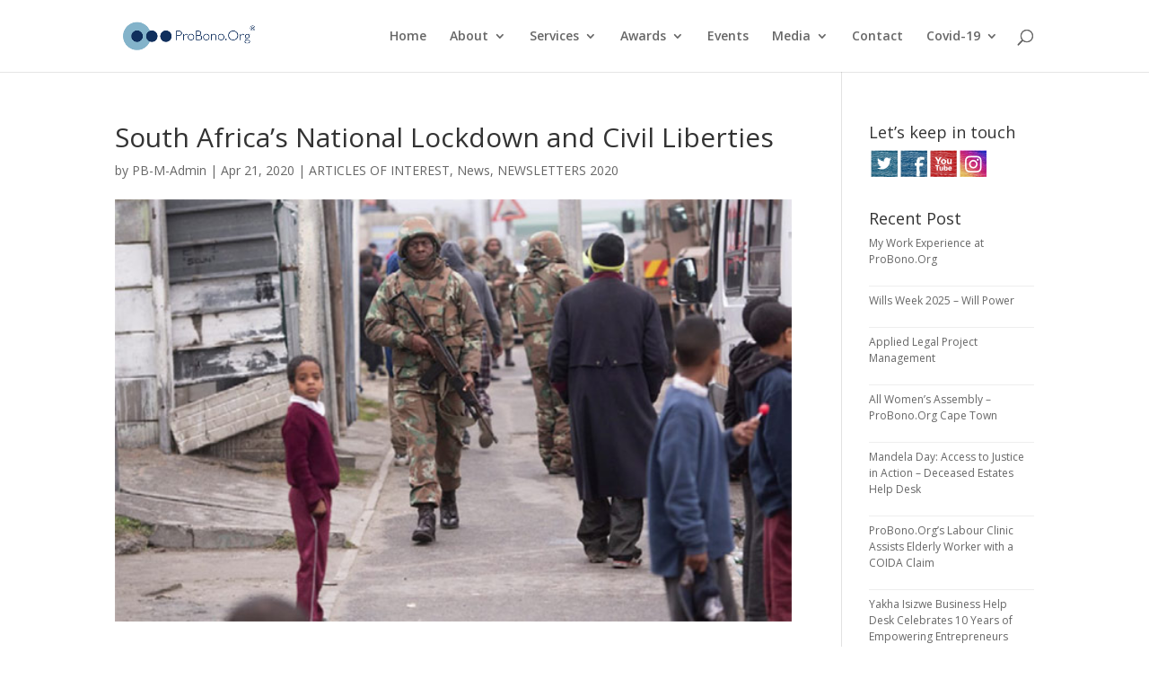

--- FILE ---
content_type: text/html; charset=UTF-8
request_url: https://probono.org.za/south-africas-national-lockdown-and-civil-liberties/
body_size: 13732
content:
<!DOCTYPE html>
<html lang="en-GB">
<head>
	<meta charset="UTF-8" />
<meta http-equiv="X-UA-Compatible" content="IE=edge">
	<link rel="pingback" href="https://probono.org.za/xmlrpc.php" />

	<script type="text/javascript">
		document.documentElement.className = 'js';
	</script>

	<title>South Africa’s National Lockdown and Civil Liberties | ProBono.org</title>
<meta name='robots' content='max-image-preview:large' />
<script type="text/javascript">
			let jqueryParams=[],jQuery=function(r){return jqueryParams=[...jqueryParams,r],jQuery},$=function(r){return jqueryParams=[...jqueryParams,r],$};window.jQuery=jQuery,window.$=jQuery;let customHeadScripts=!1;jQuery.fn=jQuery.prototype={},$.fn=jQuery.prototype={},jQuery.noConflict=function(r){if(window.jQuery)return jQuery=window.jQuery,$=window.jQuery,customHeadScripts=!0,jQuery.noConflict},jQuery.ready=function(r){jqueryParams=[...jqueryParams,r]},$.ready=function(r){jqueryParams=[...jqueryParams,r]},jQuery.load=function(r){jqueryParams=[...jqueryParams,r]},$.load=function(r){jqueryParams=[...jqueryParams,r]},jQuery.fn.ready=function(r){jqueryParams=[...jqueryParams,r]},$.fn.ready=function(r){jqueryParams=[...jqueryParams,r]};</script><link rel='dns-prefetch' href='//fonts.googleapis.com' />
<link rel="alternate" type="application/rss+xml" title="ProBono.org &raquo; Feed" href="https://probono.org.za/feed/" />
<link rel="alternate" type="application/rss+xml" title="ProBono.org &raquo; Comments Feed" href="https://probono.org.za/comments/feed/" />
<link rel="alternate" title="oEmbed (JSON)" type="application/json+oembed" href="https://probono.org.za/wp-json/oembed/1.0/embed?url=https%3A%2F%2Fprobono.org.za%2Fsouth-africas-national-lockdown-and-civil-liberties%2F" />
<link rel="alternate" title="oEmbed (XML)" type="text/xml+oembed" href="https://probono.org.za/wp-json/oembed/1.0/embed?url=https%3A%2F%2Fprobono.org.za%2Fsouth-africas-national-lockdown-and-civil-liberties%2F&#038;format=xml" />
<meta content="Divi v.4.27.5" name="generator"/>
<link rel='stylesheet' id='wp-block-library-css' href='https://probono.org.za/wp-includes/css/dist/block-library/style.css?ver=6.9' type='text/css' media='all' />
<style id='global-styles-inline-css' type='text/css'>
:root{--wp--preset--aspect-ratio--square: 1;--wp--preset--aspect-ratio--4-3: 4/3;--wp--preset--aspect-ratio--3-4: 3/4;--wp--preset--aspect-ratio--3-2: 3/2;--wp--preset--aspect-ratio--2-3: 2/3;--wp--preset--aspect-ratio--16-9: 16/9;--wp--preset--aspect-ratio--9-16: 9/16;--wp--preset--color--black: #000000;--wp--preset--color--cyan-bluish-gray: #abb8c3;--wp--preset--color--white: #ffffff;--wp--preset--color--pale-pink: #f78da7;--wp--preset--color--vivid-red: #cf2e2e;--wp--preset--color--luminous-vivid-orange: #ff6900;--wp--preset--color--luminous-vivid-amber: #fcb900;--wp--preset--color--light-green-cyan: #7bdcb5;--wp--preset--color--vivid-green-cyan: #00d084;--wp--preset--color--pale-cyan-blue: #8ed1fc;--wp--preset--color--vivid-cyan-blue: #0693e3;--wp--preset--color--vivid-purple: #9b51e0;--wp--preset--gradient--vivid-cyan-blue-to-vivid-purple: linear-gradient(135deg,rgb(6,147,227) 0%,rgb(155,81,224) 100%);--wp--preset--gradient--light-green-cyan-to-vivid-green-cyan: linear-gradient(135deg,rgb(122,220,180) 0%,rgb(0,208,130) 100%);--wp--preset--gradient--luminous-vivid-amber-to-luminous-vivid-orange: linear-gradient(135deg,rgb(252,185,0) 0%,rgb(255,105,0) 100%);--wp--preset--gradient--luminous-vivid-orange-to-vivid-red: linear-gradient(135deg,rgb(255,105,0) 0%,rgb(207,46,46) 100%);--wp--preset--gradient--very-light-gray-to-cyan-bluish-gray: linear-gradient(135deg,rgb(238,238,238) 0%,rgb(169,184,195) 100%);--wp--preset--gradient--cool-to-warm-spectrum: linear-gradient(135deg,rgb(74,234,220) 0%,rgb(151,120,209) 20%,rgb(207,42,186) 40%,rgb(238,44,130) 60%,rgb(251,105,98) 80%,rgb(254,248,76) 100%);--wp--preset--gradient--blush-light-purple: linear-gradient(135deg,rgb(255,206,236) 0%,rgb(152,150,240) 100%);--wp--preset--gradient--blush-bordeaux: linear-gradient(135deg,rgb(254,205,165) 0%,rgb(254,45,45) 50%,rgb(107,0,62) 100%);--wp--preset--gradient--luminous-dusk: linear-gradient(135deg,rgb(255,203,112) 0%,rgb(199,81,192) 50%,rgb(65,88,208) 100%);--wp--preset--gradient--pale-ocean: linear-gradient(135deg,rgb(255,245,203) 0%,rgb(182,227,212) 50%,rgb(51,167,181) 100%);--wp--preset--gradient--electric-grass: linear-gradient(135deg,rgb(202,248,128) 0%,rgb(113,206,126) 100%);--wp--preset--gradient--midnight: linear-gradient(135deg,rgb(2,3,129) 0%,rgb(40,116,252) 100%);--wp--preset--font-size--small: 13px;--wp--preset--font-size--medium: 20px;--wp--preset--font-size--large: 36px;--wp--preset--font-size--x-large: 42px;--wp--preset--spacing--20: 0.44rem;--wp--preset--spacing--30: 0.67rem;--wp--preset--spacing--40: 1rem;--wp--preset--spacing--50: 1.5rem;--wp--preset--spacing--60: 2.25rem;--wp--preset--spacing--70: 3.38rem;--wp--preset--spacing--80: 5.06rem;--wp--preset--shadow--natural: 6px 6px 9px rgba(0, 0, 0, 0.2);--wp--preset--shadow--deep: 12px 12px 50px rgba(0, 0, 0, 0.4);--wp--preset--shadow--sharp: 6px 6px 0px rgba(0, 0, 0, 0.2);--wp--preset--shadow--outlined: 6px 6px 0px -3px rgb(255, 255, 255), 6px 6px rgb(0, 0, 0);--wp--preset--shadow--crisp: 6px 6px 0px rgb(0, 0, 0);}:root { --wp--style--global--content-size: 823px;--wp--style--global--wide-size: 1080px; }:where(body) { margin: 0; }.wp-site-blocks > .alignleft { float: left; margin-right: 2em; }.wp-site-blocks > .alignright { float: right; margin-left: 2em; }.wp-site-blocks > .aligncenter { justify-content: center; margin-left: auto; margin-right: auto; }:where(.is-layout-flex){gap: 0.5em;}:where(.is-layout-grid){gap: 0.5em;}.is-layout-flow > .alignleft{float: left;margin-inline-start: 0;margin-inline-end: 2em;}.is-layout-flow > .alignright{float: right;margin-inline-start: 2em;margin-inline-end: 0;}.is-layout-flow > .aligncenter{margin-left: auto !important;margin-right: auto !important;}.is-layout-constrained > .alignleft{float: left;margin-inline-start: 0;margin-inline-end: 2em;}.is-layout-constrained > .alignright{float: right;margin-inline-start: 2em;margin-inline-end: 0;}.is-layout-constrained > .aligncenter{margin-left: auto !important;margin-right: auto !important;}.is-layout-constrained > :where(:not(.alignleft):not(.alignright):not(.alignfull)){max-width: var(--wp--style--global--content-size);margin-left: auto !important;margin-right: auto !important;}.is-layout-constrained > .alignwide{max-width: var(--wp--style--global--wide-size);}body .is-layout-flex{display: flex;}.is-layout-flex{flex-wrap: wrap;align-items: center;}.is-layout-flex > :is(*, div){margin: 0;}body .is-layout-grid{display: grid;}.is-layout-grid > :is(*, div){margin: 0;}body{padding-top: 0px;padding-right: 0px;padding-bottom: 0px;padding-left: 0px;}:root :where(.wp-element-button, .wp-block-button__link){background-color: #32373c;border-width: 0;color: #fff;font-family: inherit;font-size: inherit;font-style: inherit;font-weight: inherit;letter-spacing: inherit;line-height: inherit;padding-top: calc(0.667em + 2px);padding-right: calc(1.333em + 2px);padding-bottom: calc(0.667em + 2px);padding-left: calc(1.333em + 2px);text-decoration: none;text-transform: inherit;}.has-black-color{color: var(--wp--preset--color--black) !important;}.has-cyan-bluish-gray-color{color: var(--wp--preset--color--cyan-bluish-gray) !important;}.has-white-color{color: var(--wp--preset--color--white) !important;}.has-pale-pink-color{color: var(--wp--preset--color--pale-pink) !important;}.has-vivid-red-color{color: var(--wp--preset--color--vivid-red) !important;}.has-luminous-vivid-orange-color{color: var(--wp--preset--color--luminous-vivid-orange) !important;}.has-luminous-vivid-amber-color{color: var(--wp--preset--color--luminous-vivid-amber) !important;}.has-light-green-cyan-color{color: var(--wp--preset--color--light-green-cyan) !important;}.has-vivid-green-cyan-color{color: var(--wp--preset--color--vivid-green-cyan) !important;}.has-pale-cyan-blue-color{color: var(--wp--preset--color--pale-cyan-blue) !important;}.has-vivid-cyan-blue-color{color: var(--wp--preset--color--vivid-cyan-blue) !important;}.has-vivid-purple-color{color: var(--wp--preset--color--vivid-purple) !important;}.has-black-background-color{background-color: var(--wp--preset--color--black) !important;}.has-cyan-bluish-gray-background-color{background-color: var(--wp--preset--color--cyan-bluish-gray) !important;}.has-white-background-color{background-color: var(--wp--preset--color--white) !important;}.has-pale-pink-background-color{background-color: var(--wp--preset--color--pale-pink) !important;}.has-vivid-red-background-color{background-color: var(--wp--preset--color--vivid-red) !important;}.has-luminous-vivid-orange-background-color{background-color: var(--wp--preset--color--luminous-vivid-orange) !important;}.has-luminous-vivid-amber-background-color{background-color: var(--wp--preset--color--luminous-vivid-amber) !important;}.has-light-green-cyan-background-color{background-color: var(--wp--preset--color--light-green-cyan) !important;}.has-vivid-green-cyan-background-color{background-color: var(--wp--preset--color--vivid-green-cyan) !important;}.has-pale-cyan-blue-background-color{background-color: var(--wp--preset--color--pale-cyan-blue) !important;}.has-vivid-cyan-blue-background-color{background-color: var(--wp--preset--color--vivid-cyan-blue) !important;}.has-vivid-purple-background-color{background-color: var(--wp--preset--color--vivid-purple) !important;}.has-black-border-color{border-color: var(--wp--preset--color--black) !important;}.has-cyan-bluish-gray-border-color{border-color: var(--wp--preset--color--cyan-bluish-gray) !important;}.has-white-border-color{border-color: var(--wp--preset--color--white) !important;}.has-pale-pink-border-color{border-color: var(--wp--preset--color--pale-pink) !important;}.has-vivid-red-border-color{border-color: var(--wp--preset--color--vivid-red) !important;}.has-luminous-vivid-orange-border-color{border-color: var(--wp--preset--color--luminous-vivid-orange) !important;}.has-luminous-vivid-amber-border-color{border-color: var(--wp--preset--color--luminous-vivid-amber) !important;}.has-light-green-cyan-border-color{border-color: var(--wp--preset--color--light-green-cyan) !important;}.has-vivid-green-cyan-border-color{border-color: var(--wp--preset--color--vivid-green-cyan) !important;}.has-pale-cyan-blue-border-color{border-color: var(--wp--preset--color--pale-cyan-blue) !important;}.has-vivid-cyan-blue-border-color{border-color: var(--wp--preset--color--vivid-cyan-blue) !important;}.has-vivid-purple-border-color{border-color: var(--wp--preset--color--vivid-purple) !important;}.has-vivid-cyan-blue-to-vivid-purple-gradient-background{background: var(--wp--preset--gradient--vivid-cyan-blue-to-vivid-purple) !important;}.has-light-green-cyan-to-vivid-green-cyan-gradient-background{background: var(--wp--preset--gradient--light-green-cyan-to-vivid-green-cyan) !important;}.has-luminous-vivid-amber-to-luminous-vivid-orange-gradient-background{background: var(--wp--preset--gradient--luminous-vivid-amber-to-luminous-vivid-orange) !important;}.has-luminous-vivid-orange-to-vivid-red-gradient-background{background: var(--wp--preset--gradient--luminous-vivid-orange-to-vivid-red) !important;}.has-very-light-gray-to-cyan-bluish-gray-gradient-background{background: var(--wp--preset--gradient--very-light-gray-to-cyan-bluish-gray) !important;}.has-cool-to-warm-spectrum-gradient-background{background: var(--wp--preset--gradient--cool-to-warm-spectrum) !important;}.has-blush-light-purple-gradient-background{background: var(--wp--preset--gradient--blush-light-purple) !important;}.has-blush-bordeaux-gradient-background{background: var(--wp--preset--gradient--blush-bordeaux) !important;}.has-luminous-dusk-gradient-background{background: var(--wp--preset--gradient--luminous-dusk) !important;}.has-pale-ocean-gradient-background{background: var(--wp--preset--gradient--pale-ocean) !important;}.has-electric-grass-gradient-background{background: var(--wp--preset--gradient--electric-grass) !important;}.has-midnight-gradient-background{background: var(--wp--preset--gradient--midnight) !important;}.has-small-font-size{font-size: var(--wp--preset--font-size--small) !important;}.has-medium-font-size{font-size: var(--wp--preset--font-size--medium) !important;}.has-large-font-size{font-size: var(--wp--preset--font-size--large) !important;}.has-x-large-font-size{font-size: var(--wp--preset--font-size--x-large) !important;}
/*# sourceURL=global-styles-inline-css */
</style>
<style id='core-block-supports-inline-css' type='text/css'>
/**
 * Core styles: block-supports
 */

/*# sourceURL=core-block-supports-inline-css */
</style>

<link rel='stylesheet' id='wp-components-css' href='https://probono.org.za/wp-includes/css/dist/components/style.css?ver=6.9' type='text/css' media='all' />
<link rel='stylesheet' id='wp-preferences-css' href='https://probono.org.za/wp-includes/css/dist/preferences/style.css?ver=6.9' type='text/css' media='all' />
<link rel='stylesheet' id='wp-block-editor-css' href='https://probono.org.za/wp-includes/css/dist/block-editor/style.css?ver=6.9' type='text/css' media='all' />
<link rel='stylesheet' id='popup-maker-block-library-style-css' href='https://probono.org.za/wp-content/plugins/popup-maker/dist/packages/block-library-style.css?ver=dbea705cfafe089d65f1' type='text/css' media='all' />
<link rel='stylesheet' id='acx_smw_widget_style-css' href='https://probono.org.za/wp-content/plugins/acurax-social-media-widget/css/style.css?v=3.3&#038;ver=6.9' type='text/css' media='all' />
<link rel='stylesheet' id='contact-form-7-css' href='https://probono.org.za/wp-content/plugins/contact-form-7/includes/css/styles.css?ver=6.1.4' type='text/css' media='all' />
<link rel='stylesheet' id='et-divi-open-sans-css' href='https://fonts.googleapis.com/css?family=Open+Sans:300italic,400italic,600italic,700italic,800italic,400,300,600,700,800&#038;subset=cyrillic,cyrillic-ext,greek,greek-ext,hebrew,latin,latin-ext,vietnamese&#038;display=swap' type='text/css' media='all' />
<link rel='stylesheet' id='divi-style-pum-css' href='https://probono.org.za/wp-content/themes/Divi/style-static.min.css?ver=4.27.5' type='text/css' media='all' />
<link rel="https://api.w.org/" href="https://probono.org.za/wp-json/" /><link rel="alternate" title="JSON" type="application/json" href="https://probono.org.za/wp-json/wp/v2/posts/4322" /><link rel="EditURI" type="application/rsd+xml" title="RSD" href="https://probono.org.za/xmlrpc.php?rsd" />
<meta name="generator" content="WordPress 6.9" />
<link rel="canonical" href="https://probono.org.za/south-africas-national-lockdown-and-civil-liberties/" />
<link rel='shortlink' href='https://probono.org.za/?p=4322' />



<!-- Starting Styles For Social Media Icon From Acurax International www.acurax.com -->
<style type='text/css'>
#acx_social_widget img 
{
width: 32px; 
}
#acx_social_widget 
{
min-width:0px; 
position: static; 
}
</style>
<!-- Ending Styles For Social Media Icon From Acurax International www.acurax.com -->



<meta name="viewport" content="width=device-width, initial-scale=1.0, maximum-scale=1.0, user-scalable=0" /><link rel="icon" href="https://probono.org.za/wp-content/uploads/2020/10/cropped-ProBono-Logo-400px-32x32.png" sizes="32x32" />
<link rel="icon" href="https://probono.org.za/wp-content/uploads/2020/10/cropped-ProBono-Logo-400px-192x192.png" sizes="192x192" />
<link rel="apple-touch-icon" href="https://probono.org.za/wp-content/uploads/2020/10/cropped-ProBono-Logo-400px-180x180.png" />
<meta name="msapplication-TileImage" content="https://probono.org.za/wp-content/uploads/2020/10/cropped-ProBono-Logo-400px-270x270.png" />
<link rel="stylesheet" id="et-divi-customizer-global-cached-inline-styles" href="https://probono.org.za/wp-content/et-cache/global/et-divi-customizer-global.min.css?ver=1764975575" /><link rel='stylesheet' id='mediaelement-css' href='https://probono.org.za/wp-includes/js/mediaelement/mediaelementplayer-legacy.min.css?ver=4.2.17' type='text/css' media='all' />
<link rel='stylesheet' id='wp-mediaelement-css' href='https://probono.org.za/wp-includes/js/mediaelement/wp-mediaelement.css?ver=6.9' type='text/css' media='all' />
</head>
<body class="wp-singular post-template-default single single-post postid-4322 single-format-standard wp-theme-Divi et_pb_button_helper_class et_fixed_nav et_show_nav et_primary_nav_dropdown_animation_fade et_secondary_nav_dropdown_animation_fade et_header_style_left et_pb_footer_columns4 et_cover_background et_pb_gutter osx et_pb_gutters3 et_right_sidebar et_divi_theme et-db">
	<div id="page-container">

	
	
			<header id="main-header" data-height-onload="66">
			<div class="container clearfix et_menu_container">
							<div class="logo_container">
					<span class="logo_helper"></span>
					<a href="https://probono.org.za/">
						<img src="http://probono.org.za/wp-content/uploads/2020/10/ProBono-Logo-400px.png" width="400" height="143" alt="ProBono.org" id="logo" data-height-percentage="54" />
					</a>
				</div>
							<div id="et-top-navigation" data-height="66" data-fixed-height="40">
											<nav id="top-menu-nav">
						<ul id="top-menu" class="nav"><li id="menu-item-4672" class="menu-item menu-item-type-custom menu-item-object-custom menu-item-home menu-item-4672"><a href="http://probono.org.za/">Home</a></li>
<li id="menu-item-5039" class="menu-item menu-item-type-custom menu-item-object-custom menu-item-has-children menu-item-5039"><a href="#">About</a>
<ul class="sub-menu">
	<li id="menu-item-5042" class="menu-item menu-item-type-post_type menu-item-object-page menu-item-5042"><a href="https://probono.org.za/about/">About Us</a></li>
	<li id="menu-item-4912" class="menu-item menu-item-type-post_type menu-item-object-page menu-item-4912"><a href="https://probono.org.za/our-team/">Our Team</a></li>
	<li id="menu-item-6680" class="menu-item menu-item-type-post_type menu-item-object-page menu-item-6680"><a href="https://probono.org.za/our-donors/">Our Donors</a></li>
	<li id="menu-item-4963" class="menu-item menu-item-type-post_type menu-item-object-page menu-item-4963"><a href="https://probono.org.za/vacancies/">Vacancies</a></li>
</ul>
</li>
<li id="menu-item-5038" class="menu-item menu-item-type-custom menu-item-object-custom menu-item-has-children menu-item-5038"><a href="#">Services</a>
<ul class="sub-menu">
	<li id="menu-item-5041" class="menu-item menu-item-type-post_type menu-item-object-page menu-item-5041"><a href="https://probono.org.za/services/">About Our Services</a></li>
	<li id="menu-item-5033" class="menu-item menu-item-type-post_type menu-item-object-page menu-item-5033"><a href="https://probono.org.za/projects/">Projects</a></li>
	<li id="menu-item-5075" class="menu-item menu-item-type-post_type menu-item-object-page menu-item-5075"><a href="https://probono.org.za/legal-clinics/">Legal Clinics</a></li>
	<li id="menu-item-5032" class="menu-item menu-item-type-post_type menu-item-object-page menu-item-5032"><a href="https://probono.org.za/mediation/">Mediation</a></li>
	<li id="menu-item-5036" class="menu-item menu-item-type-post_type menu-item-object-page menu-item-5036"><a href="https://probono.org.za/means-test/">Means Test</a></li>
</ul>
</li>
<li id="menu-item-6274" class="menu-item menu-item-type-custom menu-item-object-custom menu-item-has-children menu-item-6274"><a href="#">Awards</a>
<ul class="sub-menu">
	<li id="menu-item-5247" class="menu-item menu-item-type-post_type menu-item-object-page menu-item-5247"><a href="https://probono.org.za/awards/">Awards Johannesburg</a></li>
	<li id="menu-item-6273" class="menu-item menu-item-type-post_type menu-item-object-page menu-item-6273"><a href="https://probono.org.za/awards-durban/">Awards Durban</a></li>
	<li id="menu-item-6272" class="menu-item menu-item-type-post_type menu-item-object-page menu-item-6272"><a href="https://probono.org.za/awards-cape-town/">Awards Cape Town</a></li>
</ul>
</li>
<li id="menu-item-5550" class="menu-item menu-item-type-taxonomy menu-item-object-category menu-item-5550"><a href="https://probono.org.za/category/other-events/">Events</a></li>
<li id="menu-item-4676" class="menu-item menu-item-type-custom menu-item-object-custom menu-item-has-children menu-item-4676"><a href="#">Media</a>
<ul class="sub-menu">
	<li id="menu-item-6972" class="menu-item menu-item-type-post_type menu-item-object-page menu-item-6972"><a href="https://probono.org.za/webinar-videos/">Webinar Videos</a></li>
	<li id="menu-item-5489" class="menu-item menu-item-type-custom menu-item-object-custom menu-item-5489"><a href="http://probono.org.za/ngo-links/">NGO Links</a></li>
	<li id="menu-item-5483" class="menu-item menu-item-type-taxonomy menu-item-object-category menu-item-5483"><a href="https://probono.org.za/category/covid-19-related-news/">COVID 19 Related News</a></li>
	<li id="menu-item-5490" class="menu-item menu-item-type-custom menu-item-object-custom menu-item-5490"><a href="http://probono.org.za/resources/">Resources</a></li>
	<li id="menu-item-5493" class="menu-item menu-item-type-custom menu-item-object-custom menu-item-has-children menu-item-5493"><a href="#">Podcasts</a>
	<ul class="sub-menu">
		<li id="menu-item-5492" class="menu-item menu-item-type-taxonomy menu-item-object-category menu-item-5492"><a href="https://probono.org.za/category/radio-today/">Radio Today</a></li>
		<li id="menu-item-5491" class="menu-item menu-item-type-taxonomy menu-item-object-category menu-item-5491"><a href="https://probono.org.za/category/general-radio/">General Radio</a></li>
	</ul>
</li>
	<li id="menu-item-5781" class="menu-item menu-item-type-post_type menu-item-object-page menu-item-5781"><a href="https://probono.org.za/newsletter/">Newsletter</a></li>
	<li id="menu-item-5494" class="menu-item menu-item-type-custom menu-item-object-custom menu-item-has-children menu-item-5494"><a href="#">Articles</a>
	<ul class="sub-menu">
		<li id="menu-item-5541" class="menu-item menu-item-type-taxonomy menu-item-object-category menu-item-5541"><a href="https://probono.org.za/category/articles-about-probono-org/">Articles about ProBono.Org</a></li>
		<li id="menu-item-5542" class="menu-item menu-item-type-taxonomy menu-item-object-category current-post-ancestor current-menu-parent current-post-parent menu-item-5542"><a href="https://probono.org.za/category/articles-of-interest/">Articles of interest</a></li>
	</ul>
</li>
	<li id="menu-item-5543" class="menu-item menu-item-type-custom menu-item-object-custom menu-item-5543"><a href="http://probono.org.za/annual-report/">Annual Report</a></li>
</ul>
</li>
<li id="menu-item-5549" class="menu-item menu-item-type-custom menu-item-object-custom menu-item-5549"><a href="http://probono.org.za/contact/">Contact</a></li>
<li id="menu-item-5547" class="menu-item menu-item-type-custom menu-item-object-custom menu-item-has-children menu-item-5547"><a href="#">Covid-19</a>
<ul class="sub-menu">
	<li id="menu-item-4678" class="menu-item menu-item-type-custom menu-item-object-custom menu-item-4678"><a href="http://probono.org.za/covid-19-video-resources-2/">COVID-19 Video Resources</a></li>
	<li id="menu-item-6095" class="menu-item menu-item-type-post_type menu-item-object-page menu-item-6095"><a href="https://probono.org.za/covid-19-hiv-tb/">COVID-19 &#038; HIV &#038; TB</a></li>
	<li id="menu-item-5546" class="menu-item menu-item-type-post_type menu-item-object-page menu-item-5546"><a href="https://probono.org.za/public-transport-fact-sheets/">Public Transport Fact Sheets</a></li>
	<li id="menu-item-5548" class="menu-item menu-item-type-taxonomy menu-item-object-category menu-item-5548"><a href="https://probono.org.za/category/covid-19-related-news/">COVID-19 Related News</a></li>
</ul>
</li>
</ul>						</nav>
					
					
					
											<div id="et_top_search">
							<span id="et_search_icon"></span>
						</div>
					
					<div id="et_mobile_nav_menu">
				<div class="mobile_nav closed">
					<span class="select_page">Select Page</span>
					<span class="mobile_menu_bar mobile_menu_bar_toggle"></span>
				</div>
			</div>				</div> <!-- #et-top-navigation -->
			</div> <!-- .container -->
						<div class="et_search_outer">
				<div class="container et_search_form_container">
					<form role="search" method="get" class="et-search-form" action="https://probono.org.za/">
					<input type="search" class="et-search-field" placeholder="Search &hellip;" value="" name="s" title="Search for:" />					</form>
					<span class="et_close_search_field"></span>
				</div>
			</div>
					</header> <!-- #main-header -->
			<div id="et-main-area">
	
<div id="main-content">
		<div class="container">
		<div id="content-area" class="clearfix">
			<div id="left-area">
											<article id="post-4322" class="et_pb_post post-4322 post type-post status-publish format-standard has-post-thumbnail hentry category-articles-of-interest category-news category-newsletters-2020">
											<div class="et_post_meta_wrapper">
							<h1 class="entry-title">South Africa’s National Lockdown and Civil Liberties</h1>

						<p class="post-meta"> by <span class="author vcard"><a href="https://probono.org.za/author/pb-m-admin/" title="Posts by PB-M-Admin" rel="author">PB-M-Admin</a></span> | <span class="published">Apr 21, 2020</span> | <a href="https://probono.org.za/category/articles-of-interest/" rel="category tag">ARTICLES OF INTEREST</a>, <a href="https://probono.org.za/category/news/" rel="category tag">News</a>, <a href="https://probono.org.za/category/newsletters-2020/" rel="category tag">NEWSLETTERS 2020</a></p><img src="https://probono.org.za/wp-content/uploads/2020/04/South-Africa-National-Lockdown-Civil-Liberties.jpg" alt="" class="" width="1080" height="675" srcset="https://probono.org.za/wp-content/uploads/2020/04/South-Africa-National-Lockdown-Civil-Liberties.jpg 625w, https://probono.org.za/wp-content/uploads/2020/04/South-Africa-National-Lockdown-Civil-Liberties-300x187.jpg 300w" sizes="(max-width: 1080px) 100vw, 1080px" />
												</div>
				
					<div class="entry-content">
					<h5>By Shadreck Masike – Intern, Cape Town</h5>
<p>The world has not faced a global crisis to the proportions being posed by the COVID-19 pandemic since World War II. Since its outbreak in late 2019, the pandemic has ravaged societies starting in Wuhan, China, spreading to the rest of Asia and the Middle East, Europe, the Americas and now Africa; infecting over a million people globally with a death toll of around 50 000 and rising, as at the time of writing. Its rapid spread necessitated the adoption of swift measures to curtail and contain its spread which has seen many countries embarking on national lockdowns where all non-essential services have been suspended and people ordered to stay at home. With confirmed corona virus cases standing at 1 380 and the total number of deaths at 5 as at 2 April 2020, South Africa has not been spared, with the President declaring a State of National Disaster and a concomitant 21 day National Lockdown which commenced at midnight on 27 March 2020 and was since extended for a further two weeks. To ensure compliance with the National Lockdown, all the country’s security forces were deployed to the streets including the South African National Defence Force (SANDF).<br />
Since the lockdown there has been wild speculation as to its effect on the Bill of Rights. Does the lockdown suspend the operation of the Bill of Rights, either partially or in its entirety? Such questions and fears were compounded further by reports of brutality and harassment against members of the public by security forces, in particular members of the SANDF. It has been reported, with evidence from video footage, that members of the army are beating people seen loitering in the streets, especially in township communities. Video footage has surfaced of people being beaten, forced to roll on the ground in military fashion and doing squats, prompting the Defence Minister to issue a statement clarifying that such conduct by soldiers is unlawful and not in conformity with their mandate in respect of enforcing the lockdown regulations. The question that then remains is what effect the lockdown has on the civil liberties of our people?<br />
The lockdown was effected pursuant to Regulations published by Government Gazette Notice 318 of 18 March 2020, as subsequently amended by Government Notice R. 398 of 25 March 2020. These Regulations were made under Section 27(2) of the National Disaster Management Act of 2002. Essentially, they are meant to restrict the movement of people locally, between cities and metros, amongst other things. The role of security forces then is to ensure that the restrictions on movement and gatherings are adhered to. Although the cited Regulations limit the exercise of human rights as espoused in the Bill of Rights, such limitation is permitted in terms of Section 36 of the Constitution, which provides that the exercise of rights may be limited by law of general application provided that the limitation is necessary, justified and reasonable in a democratic society. However, such limitation must only be to the extent that it is necessary to preserve, amongst other things, public health, as in this case. This entails that even the rights that are directly limited by the Lockdown Regulations are not suspended in their entirety, but only limited to the extent that such limitation is necessary for the preservation of public health, and in this case, to contain the spread of Covid-19. To that end, the Bill of Rights is not suspended, nor are the security forces now enjoying impunity to commit human rights violations in the name of the lockdown. They are there to enforce law and order.</p>
<p>Provision is further made for criminal liability against anyone found guilty of contravening the regulations, with the offender being liable to pay a fine or serve imprisonment not exceeding six months, or both. This means that even where an individual contravenes the provisions of the regulations and is arrested, the rights of arrested, accused &#038; detained persons enshrined in the Constitution applies to them. The regulations do not equip the army with powers to impose punishment on alleged offenders in the form of beatings, squats or military rolls. </p>
<p>To avoid doubt, the Bill of Rights is still very much in operation, though some rights have been limited, and the abuse of the citizenry by military personnel remains fundamentally unlawful. It constitutes unjustified limitation of the Bill of Rights in a democratic society as contemplated by the South African Constitution.</p>
<p>&nbsp;</p>
<p><a href="http://probono.org.za/wp-content/uploads/2020/04/News-April-2020-final.pdf" target="_blank" rel="noopener">Click here for our complete April 2020 Newsletter</a></p>
					</div>
					<div class="et_post_meta_wrapper">
										</div>
				</article>

						</div>

				<div id="sidebar">
		<div id="acx-social-icons-widget-2" class="et_pb_widget acx-smw-social-icon-desc"><h4 class="widgettitle">Let&#8217;s keep in touch</h4><style>
.widget-acx-social-icons-widget-2-widget img 
{
width:32px; 
 } 
</style><div id='acurax_si_widget_simple' class='acx_smw_float_fix widget-acx-social-icons-widget-2-widget' style='text-align:left;'><a href='http://www.twitter.com/Probono_Org' target='_blank' title='Visit Us On Twitter'><img src=https://probono.org.za/wp-content/plugins/acurax-social-media-widget/images/themes/13/twitter.png style='border:0px;' alt='Visit Us On Twitter' /></a><a href='https://www.facebook.com/ProBono.Org?fref=ts' target='_blank' title='Visit Us On Facebook'><img src=https://probono.org.za/wp-content/plugins/acurax-social-media-widget/images/themes/13/facebook.png style='border:0px;' alt='Visit Us On Facebook' /></a><a href='https://www.youtube.com/channel/UC-h81pVTf4i9uoPmZXyuydA/featured' target='_blank' title='Visit Us On Youtube'><img src=https://probono.org.za/wp-content/plugins/acurax-social-media-widget/images/themes/13/youtube.png style='border:0px;' alt='Visit Us On Youtube' /></a><a href='https://www.instagram.com/probono.org.za/' target='_blank' title='Visit Us On Instagram'><img src=https://probono.org.za/wp-content/plugins/acurax-social-media-widget/images/themes/13/instagram.png style='border:0px;' alt='Visit Us On Instagram' /></a></div></div><div id="rpwe_widget-2" class="et_pb_widget rpwe_widget recent-posts-extended"><style>.rpwe-block ul{
list-style: none !important;
margin-left: 0 !important;
padding-left: 0 !important;
}

.rpwe-block li{
border-bottom: 1px solid #eee;
margin-bottom: 10px;
padding-bottom: 10px;
list-style-type: none;
}

.rpwe-block a{
display: inline !important;
text-decoration: none;
}

.rpwe-block h3{
background: none !important;
clear: none;
margin-bottom: 0 !important;
margin-top: 0 !important;
font-weight: 400;
font-size: 12px !important;
line-height: 1.5em;
}

.rpwe-thumb{
border: 1px solid #eee !important;
box-shadow: none !important;
margin: 2px 10px 2px 0;
padding: 3px !important;
}

.rpwe-summary{
font-size: 12px;
}

.rpwe-time{
color: #bbb;
font-size: 11px;
}

.rpwe-comment{
color: #bbb;
font-size: 11px;
padding-left: 5px;
}

.rpwe-alignleft{
display: inline;
float: left;
}

.rpwe-alignright{
display: inline;
float: right;
}

.rpwe-aligncenter{
display: block;
margin-left: auto;
margin-right: auto;
}

.rpwe-clearfix:before,
.rpwe-clearfix:after{
content: &quot;&quot;;
display: table !important;
}

.rpwe-clearfix:after{
clear: both;
}

.rpwe-clearfix{
zoom: 1;
}
</style><h4 class="widgettitle">Recent Post</h4><div  class="rpwe-block"><ul class="rpwe-ul"><li class="rpwe-li rpwe-clearfix"><h3 class="rpwe-title"><a href="https://probono.org.za/my-work-experience-at-probono-org/" target="_self">My Work Experience at ProBono.Org</a></h3></li><li class="rpwe-li rpwe-clearfix"><h3 class="rpwe-title"><a href="https://probono.org.za/wills-week-2025-will-power/" target="_self">Wills Week 2025 &#8211; Will Power</a></h3></li><li class="rpwe-li rpwe-clearfix"><h3 class="rpwe-title"><a href="https://probono.org.za/applied-legal-project-management/" target="_self">Applied Legal Project Management</a></h3></li><li class="rpwe-li rpwe-clearfix"><h3 class="rpwe-title"><a href="https://probono.org.za/all-womens-assembly-probono-org-cape-town/" target="_self">All Women’s Assembly &#8211; ProBono.Org Cape Town</a></h3></li><li class="rpwe-li rpwe-clearfix"><h3 class="rpwe-title"><a href="https://probono.org.za/mandela-day-access-to-justice-in-action-deceased-estates-help-desk/" target="_self">Mandela Day: Access to Justice in Action &#8211; Deceased Estates Help Desk</a></h3></li><li class="rpwe-li rpwe-clearfix"><h3 class="rpwe-title"><a href="https://probono.org.za/probono-orgs-labour-clinic-assists-elderly-worker-with-a-coida-claim/" target="_self">ProBono.Org&#8217;s Labour Clinic Assists Elderly Worker with a COIDA Claim</a></h3></li><li class="rpwe-li rpwe-clearfix"><h3 class="rpwe-title"><a href="https://probono.org.za/reflecting-on-40-years-of-street-law-and-50-years-of-clinical-legal-education/" target="_self">Yakha Isizwe Business Help Desk Celebrates 10 Years of Empowering Entrepreneurs</a></h3></li><li class="rpwe-li rpwe-clearfix"><h3 class="rpwe-title"><a href="https://probono.org.za/milestonesreflecting-on-40-years-of-street-law-and-50-years-of-clinical-legal-education/" target="_self">MilestonesReflecting on 40 Years of Street Law and 50 Years of Clinical Legal Education</a></h3></li><li class="rpwe-li rpwe-clearfix"><h3 class="rpwe-title"><a href="https://probono.org.za/launch-of-the-collaborative-western-cape-high-court-help-desk/" target="_self">Launch of the Collaborative Western Cape High Court Help Desk</a></h3></li><li class="rpwe-li rpwe-clearfix"><h3 class="rpwe-title"><a href="https://probono.org.za/staff-news-11/" target="_self">STAFF NEWS</a></h3></li></ul></div><!-- Generated by http://wordpress.org/plugins/recent-posts-widget-extended/ --></div><div id="media_video-2" class="et_pb_widget widget_media_video"><h4 class="widgettitle">Reducing HIV/AIDs and TB Stigma Webinar</h4><div style="width:100%;" class="wp-video"><video class="wp-video-shortcode" id="video-4322-1" preload="metadata" controls="controls"><source type="video/youtube" src="https://www.youtube.com/watch?v=D_FTJse7PPo&#038;t=1083s&#038;_=1" /><a href="https://www.youtube.com/watch?v=D_FTJse7PPo&#038;t=1083s">https://www.youtube.com/watch?v=D_FTJse7PPo&#038;t=1083s</a></video></div></div>	</div>
		</div>
	</div>
	</div>


			<footer id="main-footer">
				

		
				<div id="footer-bottom">
					<div class="container clearfix">
				<div id="footer-info">© ProBono.Org 2025 | All rights reserved | Website by <a href="https://tdiproject.com/" target="_blank">TDI Project</a>.</div>					</div>
				</div>
			</footer>
		</div>


	</div>

	<script type="speculationrules">
{"prefetch":[{"source":"document","where":{"and":[{"href_matches":"/*"},{"not":{"href_matches":["/wp-*.php","/wp-admin/*","/wp-content/uploads/*","/wp-content/*","/wp-content/plugins/*","/wp-content/themes/Divi/*","/*\\?(.+)"]}},{"not":{"selector_matches":"a[rel~=\"nofollow\"]"}},{"not":{"selector_matches":".no-prefetch, .no-prefetch a"}}]},"eagerness":"conservative"}]}
</script>
<script type="text/javascript" src="https://probono.org.za/wp-includes/js/jquery/jquery.js?ver=3.7.1" id="jquery-core-js"></script>
<script type="text/javascript" src="https://probono.org.za/wp-includes/js/jquery/jquery-migrate.js?ver=3.4.1" id="jquery-migrate-js"></script>
<script type="text/javascript" id="jquery-js-after">
/* <![CDATA[ */
jqueryParams.length&&$.each(jqueryParams,function(e,r){if("function"==typeof r){var n=String(r);n.replace("$","jQuery");var a=new Function("return "+n)();$(document).ready(a)}});
//# sourceURL=jquery-js-after
/* ]]> */
</script>
<script type="text/javascript" src="https://probono.org.za/wp-includes/js/dist/hooks.js?ver=220ff17f5667d013d468" id="wp-hooks-js"></script>
<script type="text/javascript" src="https://probono.org.za/wp-includes/js/dist/i18n.js?ver=6b3ae5bd3b8d9598492d" id="wp-i18n-js"></script>
<script type="text/javascript" id="wp-i18n-js-after">
/* <![CDATA[ */
wp.i18n.setLocaleData( { 'text direction\u0004ltr': [ 'ltr' ] } );
//# sourceURL=wp-i18n-js-after
/* ]]> */
</script>
<script type="text/javascript" src="https://probono.org.za/wp-content/plugins/contact-form-7/includes/swv/js/index.js?ver=6.1.4" id="swv-js"></script>
<script type="text/javascript" id="contact-form-7-js-before">
/* <![CDATA[ */
var wpcf7 = {
    "api": {
        "root": "https:\/\/probono.org.za\/wp-json\/",
        "namespace": "contact-form-7\/v1"
    },
    "cached": 1
};
//# sourceURL=contact-form-7-js-before
/* ]]> */
</script>
<script type="text/javascript" src="https://probono.org.za/wp-content/plugins/contact-form-7/includes/js/index.js?ver=6.1.4" id="contact-form-7-js"></script>
<script type="text/javascript" id="divi-custom-script-js-extra">
/* <![CDATA[ */
var DIVI = {"item_count":"%d Item","items_count":"%d Items"};
var et_builder_utils_params = {"condition":{"diviTheme":true,"extraTheme":false},"scrollLocations":["app","top"],"builderScrollLocations":{"desktop":"app","tablet":"app","phone":"app"},"onloadScrollLocation":"app","builderType":"fe"};
var et_frontend_scripts = {"builderCssContainerPrefix":"#et-boc","builderCssLayoutPrefix":"#et-boc .et-l"};
var et_pb_custom = {"ajaxurl":"https://probono.org.za/wp-admin/admin-ajax.php","images_uri":"https://probono.org.za/wp-content/themes/Divi/images","builder_images_uri":"https://probono.org.za/wp-content/themes/Divi/includes/builder/images","et_frontend_nonce":"594cbe39f0","subscription_failed":"Please, check the fields below to make sure you entered the correct information.","et_ab_log_nonce":"c3d9dd5dac","fill_message":"Please, fill in the following fields:","contact_error_message":"Please, fix the following errors:","invalid":"Invalid email","captcha":"Captcha","prev":"Prev","previous":"Previous","next":"Next","wrong_captcha":"You entered the wrong number in captcha.","wrong_checkbox":"Checkbox","ignore_waypoints":"no","is_divi_theme_used":"1","widget_search_selector":".widget_search","ab_tests":[],"is_ab_testing_active":"","page_id":"4322","unique_test_id":"","ab_bounce_rate":"5","is_cache_plugin_active":"no","is_shortcode_tracking":"","tinymce_uri":"https://probono.org.za/wp-content/themes/Divi/includes/builder/frontend-builder/assets/vendors","accent_color":"#7EBEC5","waypoints_options":{"context":[".pum-overlay"]}};
var et_pb_box_shadow_elements = [];
//# sourceURL=divi-custom-script-js-extra
/* ]]> */
</script>
<script type="text/javascript" src="https://probono.org.za/wp-content/themes/Divi/js/scripts.min.js?ver=4.27.5" id="divi-custom-script-js"></script>
<script type="text/javascript" src="https://probono.org.za/wp-content/themes/Divi/includes/builder/feature/dynamic-assets/assets/js/jquery.fitvids.js?ver=4.27.5" id="fitvids-js"></script>
<script type="text/javascript" src="https://probono.org.za/wp-content/themes/Divi/core/admin/js/common.js?ver=4.27.5" id="et-core-common-js"></script>
<script type="text/javascript" id="mediaelement-core-js-before">
/* <![CDATA[ */
var mejsL10n = {"language":"en","strings":{"mejs.download-file":"Download File","mejs.install-flash":"You are using a browser that does not have Flash player enabled or installed. Please turn on your Flash player plugin or download the latest version from https://get.adobe.com/flashplayer/","mejs.fullscreen":"Fullscreen","mejs.play":"Play","mejs.pause":"Pause","mejs.time-slider":"Time Slider","mejs.time-help-text":"Use Left/Right Arrow keys to advance one second, Up/Down arrows to advance ten seconds.","mejs.live-broadcast":"Live Broadcast","mejs.volume-help-text":"Use Up/Down Arrow keys to increase or decrease volume.","mejs.unmute":"Unmute","mejs.mute":"Mute","mejs.volume-slider":"Volume Slider","mejs.video-player":"Video Player","mejs.audio-player":"Audio Player","mejs.captions-subtitles":"Captions/Subtitles","mejs.captions-chapters":"Chapters","mejs.none":"None","mejs.afrikaans":"Afrikaans","mejs.albanian":"Albanian","mejs.arabic":"Arabic","mejs.belarusian":"Belarusian","mejs.bulgarian":"Bulgarian","mejs.catalan":"Catalan","mejs.chinese":"Chinese","mejs.chinese-simplified":"Chinese (Simplified)","mejs.chinese-traditional":"Chinese (Traditional)","mejs.croatian":"Croatian","mejs.czech":"Czech","mejs.danish":"Danish","mejs.dutch":"Dutch","mejs.english":"English","mejs.estonian":"Estonian","mejs.filipino":"Filipino","mejs.finnish":"Finnish","mejs.french":"French","mejs.galician":"Galician","mejs.german":"German","mejs.greek":"Greek","mejs.haitian-creole":"Haitian Creole","mejs.hebrew":"Hebrew","mejs.hindi":"Hindi","mejs.hungarian":"Hungarian","mejs.icelandic":"Icelandic","mejs.indonesian":"Indonesian","mejs.irish":"Irish","mejs.italian":"Italian","mejs.japanese":"Japanese","mejs.korean":"Korean","mejs.latvian":"Latvian","mejs.lithuanian":"Lithuanian","mejs.macedonian":"Macedonian","mejs.malay":"Malay","mejs.maltese":"Maltese","mejs.norwegian":"Norwegian","mejs.persian":"Persian","mejs.polish":"Polish","mejs.portuguese":"Portuguese","mejs.romanian":"Romanian","mejs.russian":"Russian","mejs.serbian":"Serbian","mejs.slovak":"Slovak","mejs.slovenian":"Slovenian","mejs.spanish":"Spanish","mejs.swahili":"Swahili","mejs.swedish":"Swedish","mejs.tagalog":"Tagalog","mejs.thai":"Thai","mejs.turkish":"Turkish","mejs.ukrainian":"Ukrainian","mejs.vietnamese":"Vietnamese","mejs.welsh":"Welsh","mejs.yiddish":"Yiddish"}};
//# sourceURL=mediaelement-core-js-before
/* ]]> */
</script>
<script type="text/javascript" src="https://probono.org.za/wp-includes/js/mediaelement/mediaelement-and-player.js?ver=4.2.17" id="mediaelement-core-js"></script>
<script type="text/javascript" src="https://probono.org.za/wp-includes/js/mediaelement/mediaelement-migrate.js?ver=6.9" id="mediaelement-migrate-js"></script>
<script type="text/javascript" id="mediaelement-js-extra">
/* <![CDATA[ */
var _wpmejsSettings = {"pluginPath":"/wp-includes/js/mediaelement/","classPrefix":"mejs-","stretching":"responsive","audioShortcodeLibrary":"mediaelement","videoShortcodeLibrary":"mediaelement"};
//# sourceURL=mediaelement-js-extra
/* ]]> */
</script>
<script type="text/javascript" src="https://probono.org.za/wp-includes/js/mediaelement/wp-mediaelement.js?ver=6.9" id="wp-mediaelement-js"></script>
<script type="text/javascript" src="https://probono.org.za/wp-includes/js/mediaelement/renderers/vimeo.min.js?ver=4.2.17" id="mediaelement-vimeo-js"></script>
</body>
</html>


<!-- Page cached by LiteSpeed Cache 7.7 on 2026-01-22 18:21:05 -->

--- FILE ---
content_type: text/css
request_url: https://probono.org.za/wp-content/et-cache/global/et-divi-customizer-global.min.css?ver=1764975575
body_size: 2545
content:
body,.et_pb_column_1_2 .et_quote_content blockquote cite,.et_pb_column_1_2 .et_link_content a.et_link_main_url,.et_pb_column_1_3 .et_quote_content blockquote cite,.et_pb_column_3_8 .et_quote_content blockquote cite,.et_pb_column_1_4 .et_quote_content blockquote cite,.et_pb_blog_grid .et_quote_content blockquote cite,.et_pb_column_1_3 .et_link_content a.et_link_main_url,.et_pb_column_3_8 .et_link_content a.et_link_main_url,.et_pb_column_1_4 .et_link_content a.et_link_main_url,.et_pb_blog_grid .et_link_content a.et_link_main_url,body .et_pb_bg_layout_light .et_pb_post p,body .et_pb_bg_layout_dark .et_pb_post p{font-size:14px}.et_pb_slide_content,.et_pb_best_value{font-size:15px}@media only screen and (min-width:1350px){.et_pb_row{padding:27px 0}.et_pb_section{padding:54px 0}.single.et_pb_pagebuilder_layout.et_full_width_page .et_post_meta_wrapper{padding-top:81px}.et_pb_fullwidth_section{padding:0}}#logo{max-height:70%!important}.section{clear:both;padding:0px;margin:0px}.missed-img .et_parallax_bg.lazyloaded{background-image:url(http://probono.org.za/wp-content/uploads/2021/05/pexels-magda-ehlers-3814243.jpeg)!important}.col{display:block;float:left;margin:1% 0 1% 1.6%}.col:first-child{margin-left:0}.group:before,.group:after{content:"";display:table}.group:after{clear:both}.group{zoom:1}.span_3_of_3{width:100%}.span_2_of_3{width:66.13%}.span_1_of_3{width:32.26%}@media only screen and (max-width:480px){.col{margin:1% 0 1% 0%}.span_3_of_3,.span_2_of_3,.span_1_of_3{width:100%}}.img-box-1{height:300px;background:#ffffff;background:-webkit-linear-gradient(to right,#cb356b,#bd3f32);background:linear-gradient(to right,#efefef,#ffffff);border-radius:5px}.img-box-2{height:300px;background:#ffffff;background:-webkit-linear-gradient(to right,#cb356b,#bd3f32);background:linear-gradient(to right,#efefef,#ffffff);border-radius:5px}.img-box-3{height:300px;background:#ffffff;background:-webkit-linear-gradient(to right,#cb356b,#bd3f32);background:linear-gradient(to right,#efefef,#ffffff);border-radius:5px}.box{background-color:#fff;width:100%;display:inline-block;margin:10px 0;border-radius:5px;box-shadow:0 20px 20px rgba(0,0,0,0.08);-webkit-transition:all 250ms cubic-bezier(0.02,0.01,0.47,1);transition:all 250ms cubic-bezier(0.02,0.01,0.47,1)}.box{border-bottom:3px solid #FFBA5A}.text{padding:30px 0;width:auto;height:auto;color:#486066;;font-weight:bold;text-align:center}.box:focus,.box:hover{box-shadow:0 30px 30px rgba(0,0,0,0.16);-webkit-transform:translate(0,-10px);transform:translate(0,-10px)}.team-1{position:relative;margin:0 auto;top:23px;background-image:url(https://probono.org.za/wp-content/uploads/2019/10/Teresa-Yates-1.jpg);background-size:cover;background-position:center;background-repeat:no-repeat;width:85%;height:85%;border-radius:3px}.NOMAS{position:relative;margin:0 auto;top:23px;background-image:url(https://probono.org.za/wp-content/uploads/2015/02/Swazi.jpg)!important;background-size:cover;background-position:center;background-repeat:no-repeat;width:85%;height:85%;border-radius:3px}.team-3{position:relative;margin:0 auto;top:23px;background-image:url(https://probono.org.za/wp-content/uploads/2019/10/Mpho-Mogodi-3.jpg);background-size:cover;background-position:center;background-repeat:no-repeat;width:85%;height:85%;border-radius:3px}.team-4{position:relative;margin:0 auto;top:23px;background-image:url(https://probono.org.za/wp-content/uploads/2015/02/Margaret-Fish1.jpg);background-size:cover;background-position:center;background-repeat:no-repeat;width:85%;height:85%;border-radius:3px}.sifo{position:relative;margin:0 auto;top:23px;background-image:url(https://probono.org.za/wp-content/uploads/2021/03/Sifo.jpg);background-size:cover;background-position:center;background-repeat:no-repeat;width:85%;height:85%;border-radius:3px}.Tebogo{position:relative;margin:0 auto;top:23px;background-image:url(https://probono.org.za/wp-content/uploads/2021/03/Tebogo.jpg);background-size:cover;background-position:center;background-repeat:no-repeat;width:85%;height:85%;border-radius:3px}.pearlk{position:relative;margin:0 auto;top:23px;background-image:url(http://probono.org.za/wp-content/uploads/2022/11/pearlkumalo_small.jpg);background-size:cover;background-position:center;background-repeat:no-repeat;width:85%;height:85%;border-radius:3px}.AyandaZ{position:relative;margin:0 auto;top:23px;background-image:url(https://probono.org.za/wp-content/uploads/2022/02/Ayanda_intern.jpg);background-size:cover;background-position:center;background-repeat:no-repeat;width:85%;height:85%;border-radius:3px}.Karabo{position:relative;margin:0 auto;top:23px;background-image:url(https://probono.org.za/wp-content/uploads/2021/03/Karabo.jpg);background-size:cover;background-position:center;background-repeat:no-repeat;width:85%;height:85%;border-radius:3px}.Xoliswa{position:relative;margin:0 auto;top:23px;background-image:url(https://probono.org.za/wp-content/uploads/2022/02/Xoliswa-Maaroganye.jpg);background-size:cover;background-position:center;background-repeat:no-repeat;width:85%;height:85%;border-radius:3px}.nonkululeko{position:relative;margin:0 auto;top:23px;background-image:url(https://probono.org.za/wp-content/uploads/2021/10/Nonkululeko-Namatshaka.jpg);background-size:cover;background-position:center;background-repeat:no-repeat;width:85%;height:85%;border-radius:3px}.siviwe{position:relative;margin:0 auto;top:23px;background-image:url(http://probono.org.za/wp-content/uploads/2024/06/Siviwe-Dube-2.png);background-size:cover;background-position:center;background-repeat:no-repeat;width:85%;height:85%;border-radius:3px}.tyler{position:relative;margin:0 auto;top:23px;background-image:url(https://probono.org.za/wp-content/uploads/2022/02/Tyler-Idas.jpg);background-size:cover;background-position:center;background-repeat:no-repeat;width:85%;height:85%;border-radius:3px}.Ongeziwe{position:relative;margin:0 auto;top:23px;background-image:url(http://probono.org.za/wp-content/uploads/2024/04/Ongeziwe-Jali.jpg);background-size:cover;background-position:center;background-repeat:no-repeat;width:85%;height:85%;border-radius:3px}.Benita{position:relative;margin:0 auto;top:23px;background-image:url(https://probono.org.za/wp-content/uploads/2021/03/Benita.jpg);background-size:cover;background-position:center;background-repeat:no-repeat;width:85%;height:85%;border-radius:3px}.Elsabe{position:relative;margin:0 auto;top:23px;background-image:url(https://probono.org.za/wp-content/uploads/2021/03/Elsabe.jpg);background-size:cover;background-position:center;background-repeat:no-repeat;width:85%;height:85%;border-radius:3px}.Nwabisa{position:relative;margin:0 auto;top:23px;background-image:url(https://probono.org.za/wp-content/uploads/2021/03/Nwabisa.jpg);background-size:cover;background-position:center;background-repeat:no-repeat;width:85%;height:85%;border-radius:3px}.MasiN{position:relative;margin:0 auto;top:23px;background-image:url(http://probono.org.za/wp-content/uploads/2024/04/Masi-Ncube-.jpg);background-size:cover;background-position:center;background-repeat:no-repeat;width:85%;height:85%;border-radius:3px}.Josephine{position:relative;margin:0 auto;top:23px;background-image:url(https://probono.org.za/wp-content/uploads/2021/03/Josephine_new.jpg);background-size:cover;background-position:center;background-repeat:no-repeat;width:85%;height:85%;border-radius:3px}.Mayen{position:relative;margin:0 auto;top:23px;background-image:url(https://probono.org.za/wp-content/uploads/2021/04/Mayen.jpg);background-size:cover;background-position:center;background-repeat:no-repeat;width:85%;height:85%;border-radius:3px}.NHLANHLA{position:relative;margin:0 auto;top:23px;background-image:url(http://probono.org.za/wp-content/uploads/2025/03/Nhlanhla-Mdladla-Headshot.jpg);background-size:cover;background-position:center;background-repeat:no-repeat;width:85%;height:85%;border-radius:3px}.team-5{position:relative;margin:0 auto;top:23px;background-image:url(https://probono.org.za/wp-content/uploads/2015/02/Phumi.jpg);background-size:cover;background-position:center;background-repeat:no-repeat;width:85%;height:85%;border-radius:3px}.team-6{position:relative;margin:0 auto;top:23px;background-image:url(https://probono.org.za/wp-content/uploads/2015/02/Nkuli-Zuke.jpg);background-size:cover;background-position:center;background-repeat:no-repeat;width:85%;height:85%;border-radius:3px}.team-7{position:relative;margin:0 auto;top:23px;background-image:url(https://probono.org.za/wp-content/uploads/2021/03/No-picture.jpg);background-size:cover;background-position:center;background-repeat:no-repeat;width:85%;height:85%;border-radius:3px}.team-8{position:relative;margin:0 auto;top:23px;background-image:url(https://probono.org.za/wp-content/uploads/2021/03/No-picture.jpg);background-size:cover;background-position:center;background-repeat:no-repeat;width:85%;height:85%;border-radius:3px}.team-9{position:relative;margin:0 auto;top:23px;background-image:url(https://probono.org.za/wp-content/uploads/2021/03/No-picture.jpg);background-size:cover;background-position:center;background-repeat:no-repeat;width:85%;height:85%;border-radius:3px}.yonela{position:relative;margin:0 auto;top:23px;background-image:url(http://probono.org.za/wp-content/uploads/2024/02/Yonela_Yame-.jpg);background-size:cover;background-position:center;background-repeat:no-repeat;width:85%;height:85%;border-radius:3px}.mence{position:relative;margin:0 auto;top:23px;background-image:url(http://probono.org.za/wp-content/uploads/2024/02/Mence-Chauke-.jpg);background-size:cover;background-position:center;background-repeat:no-repeat;width:85%;height:85%;border-radius:3px}.igna{position:relative;margin:0 auto;top:23px;background-image:url(http://probono.org.za/wp-content/uploads/2024/04/Igna-Wellen.jpg);background-size:cover;background-position:center;background-repeat:no-repeat;width:85%;height:85%;border-radius:3px}.siyeyisa{position:relative;margin:0 auto;top:23px;background-image:url(http://probono.org.za/wp-content/uploads/2025/03/Siyeyisa.jpg);background-size:cover;background-position:center;background-repeat:no-repeat;width:85%;height:85%;border-radius:3px}@-webkit-keyframes colorchange{0%{color:darkviolet}10%{color:#fa3380}20%{color:rgba(2,179,228,0.8)}30%{color:rgba(2,204,186,0.8)}40%{color:rgba(169,81,237,0.8)}50%{color:rgba(255,162,52,0.8)}60%{color:rgba(255,84,131,0.8)}70%{color:deepskyblue}80%{color:purple}90%{color:lightpink}100%{color:rgba(125,151,173,0.8)}}.team-10{position:relative;margin:0 auto;top:23px;background-image:url(https://probono.org.za/wp-content/uploads/2015/02/Shamika-Dwarika1.jpg);background-size:cover;background-position:center;background-repeat:no-repeat;width:85%;height:85%;border-radius:3px}.team-11{position:relative;margin:0 auto;top:23px;background-image:url(https://probono.org.za/wp-content/uploads/2015/02/Gugulethu-Makhanya.jpg);background-size:cover;background-position:center;background-repeat:no-repeat;width:85%;height:85%;border-radius:3px}.team-12{position:relative;margin:0 auto;top:23px;background-image:url(https://probono.org.za/wp-content/uploads/2018/04/Seshni-Govender.jpg);background-size:cover;background-position:center;background-repeat:no-repeat;width:85%;height:85%;border-radius:3px}.team-13{position:relative;margin:0 auto;top:23px;background-image:url(https://probono.org.za/wp-content/uploads/2021/03/New_Uzair.jpg);background-size:cover;background-position:center;background-repeat:no-repeat;width:85%;height:85%;border-radius:3px}.team-14{position:relative;margin:0 auto;top:23px;background-image:url(https://probono.org.za/wp-content/uploads/2015/02/Asanda-Conjwa.jpg);background-size:cover;background-position:center;background-repeat:no-repeat;width:85%;height:85%;border-radius:3px}.team-15{position:relative;margin:0 auto;top:23px;background-image:url(https://probono.org.za/wp-content/uploads/2015/02/Naeelah-Williams.jpg);background-size:cover;background-position:center;background-repeat:no-repeat;width:85%;height:85%;border-radius:3px}.team-16{position:relative;margin:0 auto;top:23px;background-image:url(https://probono.org.za/wp-content/uploads/2021/03/Nicole-copy.png);background-size:cover;background-position:center;background-repeat:no-repeat;width:85%;height:85%;border-radius:3px}.team-17{position:relative;margin:0 auto;top:23px;background-image:url(https://probono.org.za/wp-content/uploads/2019/06/Yolanda-Mnyengeza-2.jpg);background-size:cover;background-position:center;background-repeat:no-repeat;width:85%;height:85%;border-radius:3px}.team-18{position:relative;margin:0 auto;top:23px;background-image:url(https://probono.org.za/wp-content/uploads/2019/06/Siphesihle-Mayedwa.jpg);background-size:cover;background-position:center;background-repeat:no-repeat;width:85%;height:85%;border-radius:3px}.givenm{position:relative;margin:0 auto;top:23px;background-image:url(https://probono.org.za/wp-content/uploads/2021/04/Given-Mazibuko.jpeg);background-size:cover;background-position:center;background-repeat:no-repeat;width:85%;height:85%;border-radius:3px}.lufuno{position:relative;margin:0 auto;top:23px;background-image:url(http://probono.org.za/wp-content/uploads/2025/03/Lufuno-Siala.jpg);background-size:cover;background-position:center;background-repeat:no-repeat;width:85%;height:85%;border-radius:3px}.jonathan{position:relative;margin:0 auto;top:23px;background-image:url(http://probono.org.za/wp-content/uploads/2025/03/Jonathan-Malatji.jpg);background-size:cover;background-position:center;background-repeat:no-repeat;width:85%;height:85%;border-radius:3px}.tiisetso{position:relative;margin:0 auto;top:23px;background-image:url(http://probono.org.za/wp-content/uploads/2025/09/Tiisetso-Maleke.jpeg);background-size:cover;background-position:center;background-repeat:no-repeat;width:85%;height:85%;border-radius:3px}.lungelo{position:relative;margin:0 auto;top:23px;background-image:url(http://probono.org.za/wp-content/uploads/2025/03/Lungelo-Nkosi.jpg);background-size:cover;background-position:center;background-repeat:no-repeat;width:85%;height:85%;border-radius:3px}.pretica{position:relative;margin:0 auto;top:23px;background-image:url(https://probono.org.za/wp-content/uploads/2021/10/Pretica.jpg);background-size:cover;background-position:center;background-repeat:no-repeat;width:85%;height:85%;border-radius:3px}.Aphiwe{position:relative;margin:0 auto;top:23px;background-image:url(http://probono.org.za/wp-content/uploads/2024/04/Aphiwe-Nonyukela-.jpg);background-size:cover;background-position:center;background-repeat:no-repeat;width:85%;height:85%;border-radius:3px}.daphne{position:relative;margin:0 auto;top:23px;background-image:url(http://probono.org.za/wp-content/uploads/2024/04/Daphne-Makombe-.jpg);background-size:cover;background-position:center;background-repeat:no-repeat;width:85%;height:85%;border-radius:3px}.fina{position:relative;margin:0 auto;top:23px;background-image:url(https://probono.org.za/wp-content/uploads/2021/10/Fina.jpg);background-size:cover;background-position:center;background-repeat:no-repeat;width:85%;height:85%;border-radius:3px}.neo{position:relative;margin:0 auto;top:23px;background-image:url(https://probono.org.za/wp-content/uploads/2022/02/Neo.jpg);background-size:cover;background-position:center;background-repeat:no-repeat;width:85%;height:85%;border-radius:3px}.kgomotso{position:relative;margin:0 auto;top:23px;background-image:url(https://probono.org.za/wp-content/uploads/2022/02/Kgomotso_intern.jpg);background-size:cover;background-position:center;background-repeat:no-repeat;width:85%;height:85%;border-radius:3px}.koketso{position:relative;margin:0 auto;top:23px;background-image:url(http://probono.org.za/wp-content/uploads/2022/06/Koketso.jpg);background-size:cover;background-position:center;background-repeat:no-repeat;width:85%;height:85%;border-radius:3px}.lesego{position:relative;margin:0 auto;top:23px;background-image:url(http://probono.org.za/wp-content/uploads/2022/08/Lesego_pic.jpg);background-size:cover;background-position:center;background-repeat:no-repeat;width:85%;height:85%;border-radius:3px}.clinton{position:relative;margin:0 auto;top:23px;background-image:url(http://probono.org.za/wp-content/uploads/2022/09/Jabu_clinton.jpg);background-size:cover;background-position:center;background-repeat:no-repeat;width:85%;height:85%;border-radius:3px}.nolwazi{position:relative;margin:0 auto;top:23px;background-image:url(http://probono.org.za/wp-content/uploads/2022/09/Nolwazi-pic.jpg);background-size:cover;background-position:center;background-repeat:no-repeat;width:85%;height:85%;border-radius:3px}.Nomkhosi{position:relative;margin:0 auto;top:23px;background-image:url(http://probono.org.za/wp-content/uploads/2024/04/Nomkhosi-Mqadi.jpg);background-size:cover;background-position:center;background-repeat:no-repeat;width:85%;height:85%;border-radius:3px}.aasiyah{position:relative;margin:0 auto;top:23px;background-image:url(http://probono.org.za/wp-content/uploads/2024/04/Aasiyah-Phillips-.jpg);background-size:cover;background-position:center;background-repeat:no-repeat;width:85%;height:85%;border-radius:3px}.nomvula{position:relative;margin:0 auto;top:23px;background-image:url(http://probono.org.za/wp-content/uploads/2023/02/Nomvula-Sibeko.jpg);background-size:cover;background-position:center;background-repeat:no-repeat;width:85%;height:85%;border-radius:3px}.Siphokazi{position:relative;margin:0 auto;top:23px;background-image:url(http://probono.org.za/wp-content/uploads/2024/11/Siphokazi-Image.jpg);background-size:cover;background-position:center;background-repeat:no-repeat;width:85%;height:85%;border-radius:3px}.mohamed{position:relative;margin:0 auto;top:23px;background-image:url(http://probono.org.za/wp-content/uploads/2023/09/Mohamed-Shafie-Ameermia.jpg);background-size:cover;background-position:center;background-repeat:no-repeat;width:85%;height:85%;border-radius:3px}.nonkululekos{position:relative;margin:0 auto;top:23px;background-image:url(http://probono.org.za/wp-content/uploads/2023/09/Nonkululeko-Sibambato.png);background-size:cover;background-position:center;background-repeat:no-repeat;width:85%;height:85%;border-radius:3px}.ofentse{position:relative;margin:0 auto;top:23px;background-image:url(http://probono.org.za/wp-content/uploads/2024/11/Ofentse.jpg);background-size:cover;background-position:center;background-repeat:no-repeat;width:85%;height:85%;border-radius:3px}.fezile{position:relative;margin:0 auto;top:23px;background-image:url(http://probono.org.za/wp-content/uploads/2025/03/Fezile-Latha.jpg);background-size:cover;background-position:center;background-repeat:no-repeat;width:85%;height:85%;border-radius:3px}.lethin{position:relative;margin:0 auto;top:23px;background-image:url(http://probono.org.za/wp-content/uploads/2024/05/Lethin-2.jpg);background-size:cover;background-position:center;background-repeat:no-repeat;width:85%;height:85%;border-radius:3px}.leighten{position:relative;margin:0 auto;top:23px;background-image:url(http://probono.org.za/wp-content/uploads/2024/06/LeightenMapogoshe2.jpg);background-size:cover;background-position:center;background-repeat:no-repeat;width:85%;height:85%;border-radius:3px}.bridgett{position:relative;margin:0 auto;top:23px;background-image:url(http://probono.org.za/wp-content/uploads/2024/10/bridget.jpg);background-size:cover;background-position:center;background-repeat:no-repeat;width:85%;height:85%;border-radius:3px}.bridgett{position:relative;margin:0 auto;top:23px;background-image:url(http://probono.org.za/wp-content/uploads/2024/10/bridget.jpg);background-size:cover;background-position:center;background-repeat:no-repeat;width:85%;height:85%;border-radius:3px}.ayesha{position:relative;margin:0 auto;top:23px;background-image:url(http://probono.org.za/wp-content/uploads/2024/10/Ayesha.jpg);background-size:cover;background-position:center;background-repeat:no-repeat;width:85%;height:85%;border-radius:3px}.thobani{position:relative;margin:0 auto;top:23px;background-image:url(http://probono.org.za/wp-content/uploads/2025/09/Thobani-Nyathikazi.jpg);background-size:cover;background-position:center;background-repeat:no-repeat;width:85%;height:85%;border-radius:3px}.corinne{position:relative;margin:0 auto;top:23px;background-image:url(http://probono.org.za/wp-content/uploads/2025/09/Corinne-Baron-Legal-Intern-Picture.jpg);background-size:cover;background-position:center;background-repeat:no-repeat;width:85%;height:85%;border-radius:3px}figure.photo{font-family:'Raleway',Arial,sans-serif;position:relative;overflow:hidden;margin:10px;min-width:330px;max-width:330px;max-height:330px;width:100%;background:#123851;color:#ffffff;text-align:center;box-shadow:0 0 5px rgba(0,0,0,0.15)}figure.photo *{-webkit-box-sizing:border-box;box-sizing:border-box;-webkit-transition:all 0.4s ease-in-out;transition:all 0.4s ease-in-out}figure.photo img{max-width:100%;position:relative;opacity:0.4;display:block}figure.photo figcaption{position:absolute;top:0;left:0;bottom:0;right:0}figure.photo h2{position:absolute;left:40px;right:40px;display:inline-block;background:#000000;-webkit-transform:skew(-10deg) rotate(-10deg) translate(0,-50%);transform:skew(-10deg) rotate(-10deg) translate(0,-50%);padding:12px 5px;margin:0;top:50%;text-transform:uppercase;font-weight:400}figure.photo h2 span{font-weight:800}figure.photo:before{height:100%;width:100%;top:0;left:0;content:'';background:#ffffff;position:absolute;-webkit-transition:all 0.3s ease-in-out;transition:all 0.3s ease-in-out;-webkit-transform:rotate(110deg) translateY(-50%);transform:rotate(110deg) translateY(-50%)}figure.photo a{left:0;right:0;top:0;bottom:0;position:absolute;z-index:1}figure.photo.blue{background:#123851}figure.photo.blue h2{background:#000000}figure.photo.red{background:#123851;}figure.photo.red h2{background:#8BAFC2}figure.photo.yellow{background:#123851;}figure.photo.yellow h2{background:#000000}figure.photo:hover img,figure.photo.hover img{opacity:1;-webkit-transform:scale(1.1);transform:scale(1.1)}figure.photo:hover h2,figure.photo.hover h2{-webkit-transform:skew(-10deg) rotate(-10deg) translate(-150%,-50%);transform:skew(-10deg) rotate(-10deg) translate(-150%,-50%)}figure.photo:hover:before,figure.photo.hover:before{-webkit-transform:rotate(110deg) translateY(-150%);transform:rotate(110deg) translateY(-150%)}.flex{display:flex;align-items:center;justify-content:center;flex-wrap:wrap}.row1{display:flex;flex-direction:row;flex-wrap:wrap;width:100%;padding:5px}.column1{display:flex;flex-direction:column;flex-basis:100%;flex:1;padding:5px}.learnbutton{align-items:center;background-clip:padding-box;background-color:#fa6400;border:1px solid transparent;border-radius:.25rem;box-shadow:rgba(0,0,0,0.02) 0 1px 3px 0;box-sizing:border-box;color:#fff;cursor:pointer;display:inline-flex;font-family:system-ui,-apple-system,system-ui,"Helvetica Neue",Helvetica,Arial,sans-serif;font-size:16px;font-weight:600;justify-content:center;line-height:1.25;margin:0;min-height:3rem;padding:calc(.875rem - 1px) calc(1.5rem - 1px);position:relative;text-decoration:none;transition:all 250ms;user-select:none;-webkit-user-select:none;touch-action:manipulation;vertical-align:baseline;width:auto}.learnbutton:hover,.learnbutton:focus{background-color:#fb8332;box-shadow:rgba(0,0,0,0.1) 0 4px 12px}.learnbutton:hover{transform:translateY(-1px)}.learnbutton:active{background-color:#c85000;box-shadow:rgba(0,0,0,.06) 0 2px 4px;transform:translateY(0)}